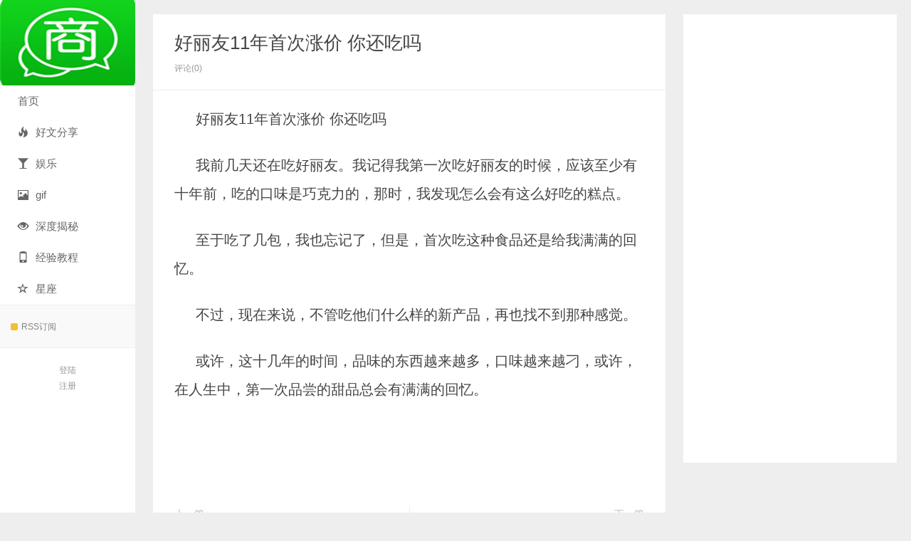

--- FILE ---
content_type: text/html; charset=UTF-8
request_url: https://www.bbb1415.com/35313.html
body_size: 5125
content:
<!DOCTYPE HTML>
<html>
<head>
<meta charset="UTF-8">
<meta http-equiv="X-UA-Compatible" content="IE=edge">
<meta name="viewport" content="width=device-width, initial-scale=1.0, user-scalable=0, minimum-scale=1.0, maximum-scale=1.0">
<meta http-equiv="Cache-Control" content="no-transform">
<meta http-equiv="Cache-Control" content="no-siteapp">
<title>好丽友11年首次涨价 你还吃吗-小人物K</title>
<meta name='robots' content='max-image-preview:large' />
<link rel='dns-prefetch' href='//www.bbb1415.com' />
<link rel='dns-prefetch' href='//s.w.org' />
<link rel="alternate" type="application/rss+xml" title="小人物K &raquo; 好丽友11年首次涨价 你还吃吗评论Feed" href="https://www.bbb1415.com/35313.html/feed" />
<link rel='stylesheet' id='wp-block-library-css'  href='https://www.bbb1415.com/wp-includes/css/dist/block-library/style.min.css?ver=5.9.12' type='text/css' media='all' />
<style id='global-styles-inline-css' type='text/css'>
body{--wp--preset--color--black: #000000;--wp--preset--color--cyan-bluish-gray: #abb8c3;--wp--preset--color--white: #ffffff;--wp--preset--color--pale-pink: #f78da7;--wp--preset--color--vivid-red: #cf2e2e;--wp--preset--color--luminous-vivid-orange: #ff6900;--wp--preset--color--luminous-vivid-amber: #fcb900;--wp--preset--color--light-green-cyan: #7bdcb5;--wp--preset--color--vivid-green-cyan: #00d084;--wp--preset--color--pale-cyan-blue: #8ed1fc;--wp--preset--color--vivid-cyan-blue: #0693e3;--wp--preset--color--vivid-purple: #9b51e0;--wp--preset--gradient--vivid-cyan-blue-to-vivid-purple: linear-gradient(135deg,rgba(6,147,227,1) 0%,rgb(155,81,224) 100%);--wp--preset--gradient--light-green-cyan-to-vivid-green-cyan: linear-gradient(135deg,rgb(122,220,180) 0%,rgb(0,208,130) 100%);--wp--preset--gradient--luminous-vivid-amber-to-luminous-vivid-orange: linear-gradient(135deg,rgba(252,185,0,1) 0%,rgba(255,105,0,1) 100%);--wp--preset--gradient--luminous-vivid-orange-to-vivid-red: linear-gradient(135deg,rgba(255,105,0,1) 0%,rgb(207,46,46) 100%);--wp--preset--gradient--very-light-gray-to-cyan-bluish-gray: linear-gradient(135deg,rgb(238,238,238) 0%,rgb(169,184,195) 100%);--wp--preset--gradient--cool-to-warm-spectrum: linear-gradient(135deg,rgb(74,234,220) 0%,rgb(151,120,209) 20%,rgb(207,42,186) 40%,rgb(238,44,130) 60%,rgb(251,105,98) 80%,rgb(254,248,76) 100%);--wp--preset--gradient--blush-light-purple: linear-gradient(135deg,rgb(255,206,236) 0%,rgb(152,150,240) 100%);--wp--preset--gradient--blush-bordeaux: linear-gradient(135deg,rgb(254,205,165) 0%,rgb(254,45,45) 50%,rgb(107,0,62) 100%);--wp--preset--gradient--luminous-dusk: linear-gradient(135deg,rgb(255,203,112) 0%,rgb(199,81,192) 50%,rgb(65,88,208) 100%);--wp--preset--gradient--pale-ocean: linear-gradient(135deg,rgb(255,245,203) 0%,rgb(182,227,212) 50%,rgb(51,167,181) 100%);--wp--preset--gradient--electric-grass: linear-gradient(135deg,rgb(202,248,128) 0%,rgb(113,206,126) 100%);--wp--preset--gradient--midnight: linear-gradient(135deg,rgb(2,3,129) 0%,rgb(40,116,252) 100%);--wp--preset--duotone--dark-grayscale: url('#wp-duotone-dark-grayscale');--wp--preset--duotone--grayscale: url('#wp-duotone-grayscale');--wp--preset--duotone--purple-yellow: url('#wp-duotone-purple-yellow');--wp--preset--duotone--blue-red: url('#wp-duotone-blue-red');--wp--preset--duotone--midnight: url('#wp-duotone-midnight');--wp--preset--duotone--magenta-yellow: url('#wp-duotone-magenta-yellow');--wp--preset--duotone--purple-green: url('#wp-duotone-purple-green');--wp--preset--duotone--blue-orange: url('#wp-duotone-blue-orange');--wp--preset--font-size--small: 13px;--wp--preset--font-size--medium: 20px;--wp--preset--font-size--large: 36px;--wp--preset--font-size--x-large: 42px;}.has-black-color{color: var(--wp--preset--color--black) !important;}.has-cyan-bluish-gray-color{color: var(--wp--preset--color--cyan-bluish-gray) !important;}.has-white-color{color: var(--wp--preset--color--white) !important;}.has-pale-pink-color{color: var(--wp--preset--color--pale-pink) !important;}.has-vivid-red-color{color: var(--wp--preset--color--vivid-red) !important;}.has-luminous-vivid-orange-color{color: var(--wp--preset--color--luminous-vivid-orange) !important;}.has-luminous-vivid-amber-color{color: var(--wp--preset--color--luminous-vivid-amber) !important;}.has-light-green-cyan-color{color: var(--wp--preset--color--light-green-cyan) !important;}.has-vivid-green-cyan-color{color: var(--wp--preset--color--vivid-green-cyan) !important;}.has-pale-cyan-blue-color{color: var(--wp--preset--color--pale-cyan-blue) !important;}.has-vivid-cyan-blue-color{color: var(--wp--preset--color--vivid-cyan-blue) !important;}.has-vivid-purple-color{color: var(--wp--preset--color--vivid-purple) !important;}.has-black-background-color{background-color: var(--wp--preset--color--black) !important;}.has-cyan-bluish-gray-background-color{background-color: var(--wp--preset--color--cyan-bluish-gray) !important;}.has-white-background-color{background-color: var(--wp--preset--color--white) !important;}.has-pale-pink-background-color{background-color: var(--wp--preset--color--pale-pink) !important;}.has-vivid-red-background-color{background-color: var(--wp--preset--color--vivid-red) !important;}.has-luminous-vivid-orange-background-color{background-color: var(--wp--preset--color--luminous-vivid-orange) !important;}.has-luminous-vivid-amber-background-color{background-color: var(--wp--preset--color--luminous-vivid-amber) !important;}.has-light-green-cyan-background-color{background-color: var(--wp--preset--color--light-green-cyan) !important;}.has-vivid-green-cyan-background-color{background-color: var(--wp--preset--color--vivid-green-cyan) !important;}.has-pale-cyan-blue-background-color{background-color: var(--wp--preset--color--pale-cyan-blue) !important;}.has-vivid-cyan-blue-background-color{background-color: var(--wp--preset--color--vivid-cyan-blue) !important;}.has-vivid-purple-background-color{background-color: var(--wp--preset--color--vivid-purple) !important;}.has-black-border-color{border-color: var(--wp--preset--color--black) !important;}.has-cyan-bluish-gray-border-color{border-color: var(--wp--preset--color--cyan-bluish-gray) !important;}.has-white-border-color{border-color: var(--wp--preset--color--white) !important;}.has-pale-pink-border-color{border-color: var(--wp--preset--color--pale-pink) !important;}.has-vivid-red-border-color{border-color: var(--wp--preset--color--vivid-red) !important;}.has-luminous-vivid-orange-border-color{border-color: var(--wp--preset--color--luminous-vivid-orange) !important;}.has-luminous-vivid-amber-border-color{border-color: var(--wp--preset--color--luminous-vivid-amber) !important;}.has-light-green-cyan-border-color{border-color: var(--wp--preset--color--light-green-cyan) !important;}.has-vivid-green-cyan-border-color{border-color: var(--wp--preset--color--vivid-green-cyan) !important;}.has-pale-cyan-blue-border-color{border-color: var(--wp--preset--color--pale-cyan-blue) !important;}.has-vivid-cyan-blue-border-color{border-color: var(--wp--preset--color--vivid-cyan-blue) !important;}.has-vivid-purple-border-color{border-color: var(--wp--preset--color--vivid-purple) !important;}.has-vivid-cyan-blue-to-vivid-purple-gradient-background{background: var(--wp--preset--gradient--vivid-cyan-blue-to-vivid-purple) !important;}.has-light-green-cyan-to-vivid-green-cyan-gradient-background{background: var(--wp--preset--gradient--light-green-cyan-to-vivid-green-cyan) !important;}.has-luminous-vivid-amber-to-luminous-vivid-orange-gradient-background{background: var(--wp--preset--gradient--luminous-vivid-amber-to-luminous-vivid-orange) !important;}.has-luminous-vivid-orange-to-vivid-red-gradient-background{background: var(--wp--preset--gradient--luminous-vivid-orange-to-vivid-red) !important;}.has-very-light-gray-to-cyan-bluish-gray-gradient-background{background: var(--wp--preset--gradient--very-light-gray-to-cyan-bluish-gray) !important;}.has-cool-to-warm-spectrum-gradient-background{background: var(--wp--preset--gradient--cool-to-warm-spectrum) !important;}.has-blush-light-purple-gradient-background{background: var(--wp--preset--gradient--blush-light-purple) !important;}.has-blush-bordeaux-gradient-background{background: var(--wp--preset--gradient--blush-bordeaux) !important;}.has-luminous-dusk-gradient-background{background: var(--wp--preset--gradient--luminous-dusk) !important;}.has-pale-ocean-gradient-background{background: var(--wp--preset--gradient--pale-ocean) !important;}.has-electric-grass-gradient-background{background: var(--wp--preset--gradient--electric-grass) !important;}.has-midnight-gradient-background{background: var(--wp--preset--gradient--midnight) !important;}.has-small-font-size{font-size: var(--wp--preset--font-size--small) !important;}.has-medium-font-size{font-size: var(--wp--preset--font-size--medium) !important;}.has-large-font-size{font-size: var(--wp--preset--font-size--large) !important;}.has-x-large-font-size{font-size: var(--wp--preset--font-size--x-large) !important;}
</style>
<link rel='stylesheet' id='main-css'  href='https://www.bbb1415.com/wp-content/themes/xiu/style.css?ver=8.3' type='text/css' media='all' />
<script type='text/javascript' src='https://www.bbb1415.com/wp-content/themes/xiu/js/jquery.js?ver=8.3' id='jquery-js'></script>
<link rel="https://api.w.org/" href="https://www.bbb1415.com/wp-json/" /><link rel="alternate" type="application/json" href="https://www.bbb1415.com/wp-json/wp/v2/posts/35313" /><link rel="EditURI" type="application/rsd+xml" title="RSD" href="https://www.bbb1415.com/xmlrpc.php?rsd" />
<link rel="wlwmanifest" type="application/wlwmanifest+xml" href="https://www.bbb1415.com/wp-includes/wlwmanifest.xml" /> 
<link rel="canonical" href="https://www.bbb1415.com/35313.html" />
<link rel="alternate" type="application/json+oembed" href="https://www.bbb1415.com/wp-json/oembed/1.0/embed?url=https%3A%2F%2Fwww.bbb1415.com%2F35313.html" />
<link rel="alternate" type="text/xml+oembed" href="https://www.bbb1415.com/wp-json/oembed/1.0/embed?url=https%3A%2F%2Fwww.bbb1415.com%2F35313.html&#038;format=xml" />
<meta name="keywords" content="新闻资讯">
<meta name="description" content="好丽友11年首次涨价你还吃吗 我前几天还在吃好丽友。我记得我第一次吃好丽友的时候，应该至少有十年前，吃的口味是巧克力的，那时，我发现怎么会有这么好吃的糕点。 至于吃了几包，我也忘记了，但是，首次吃这种食品还是给我满满的回忆。 不过，现在来说，不管吃他们什么样的新产品，再也找不到那...">
<link rel="icon" href="https://www.bbb1415.com/wp-content/uploads/2019/11/cropped-timg-4-1-32x32.jpg" sizes="32x32" />
<link rel="icon" href="https://www.bbb1415.com/wp-content/uploads/2019/11/cropped-timg-4-1-192x192.jpg" sizes="192x192" />
<link rel="apple-touch-icon" href="https://www.bbb1415.com/wp-content/uploads/2019/11/cropped-timg-4-1-180x180.jpg" />
<meta name="msapplication-TileImage" content="https://www.bbb1415.com/wp-content/uploads/2019/11/cropped-timg-4-1-270x270.jpg" />
<link rel="shortcut icon" href="https://www.bbb1415.com/favicon.ico">
<!--[if lt IE 9]><script src="https://www.bbb1415.com/wp-content/themes/xiu/js/html5.js"></script><![endif]-->
</head>
<body class="post-template-default single single-post postid-35313 single-format-standard post_p_indent search_not uimo sticky-m comment_vcode ui-c3">
<section class="container">
<header class="header">
	<div class="logo"><a href="https://www.bbb1415.com" title="小人物K-关注互联网、文化、创业的网站"><img class="logo-img-pc" src="https://www.bbb1415.com/wp-content/uploads/2019/01/timg-2-1-1.jpg" alt="小人物K">小人物K</a></div>	<ul class="nav"><li class="navmore"><i class="glyphicon glyphicon-align-justify"></i></li><li id="menu-item-4556" class="menu-item menu-item-type-custom menu-item-object-custom menu-item-home menu-item-4556"><a href="https://www.bbb1415.com/">首页</a></li>
<li id="menu-item-25" class="menu-item menu-item-type-taxonomy menu-item-object-category menu-item-25"><a href="https://www.bbb1415.com/category/hwfx"><span class="glyphicon glyphicon-fire"></span>好文分享</a></li>
<li id="menu-item-9471" class="menu-item menu-item-type-taxonomy menu-item-object-category menu-item-9471"><a href="https://www.bbb1415.com/category/yule"><span class="glyphicon glyphicon-glass"></span>娱乐</a></li>
<li id="menu-item-97639" class="menu-item menu-item-type-taxonomy menu-item-object-category menu-item-97639"><a href="https://www.bbb1415.com/category/yymt/gif"><span class="glyphicon glyphicon-picture"></span>gif</a></li>
<li id="menu-item-444" class="menu-item menu-item-type-taxonomy menu-item-object-category menu-item-has-children menu-item-444"><a href="https://www.bbb1415.com/category/sdjm"><span class="glyphicon glyphicon-eye-open"></span>深度揭秘</a>
<ul class="sub-menu">
	<li id="menu-item-4746" class="menu-item menu-item-type-taxonomy menu-item-object-category menu-item-4746"><a href="https://www.bbb1415.com/category/sdjm/bg"><html><body><p><font size="3" color="black">八卦</font></p></body></html></a></li>
</ul>
</li>
<li id="menu-item-4262" class="menu-item menu-item-type-taxonomy menu-item-object-category menu-item-4262"><a href="https://www.bbb1415.com/category/yy"><span class="glyphicon glyphicon-phone"></span>经验教程</a></li>
<li id="menu-item-9473" class="menu-item menu-item-type-taxonomy menu-item-object-category menu-item-9473"><a href="https://www.bbb1415.com/category/xingzuo"><span class="glyphicon glyphicon-star-empty"></span>星座</a></li>
</ul>			<div class="feeds">
					<a class="feed feed-rss" rel="external nofollow" href="https://www.bbb1415.com/feed/" target="_blank"><i></i>RSS订阅</a>
			</div>
	<div class="slinks">
			</div>

			<div class="user-signin">
			<a target="_blank" href="https://www.bbb1415.com/wp-login.php">登陆</a><br>
			<a target="_blank" href="https://www.bbb1415.com/wp-login.php?action=register">注册</a>
		</div>
		</header>
<div class="content-wrap">
	<div class="content">
						<header class="article-header">
						<h1 class="article-title"><a href="https://www.bbb1415.com/35313.html">好丽友11年首次涨价 你还吃吗</a></h1>
			<ul class="article-meta">
								<li>
					 
									</li>
																<li>评论(0)</li>							</ul>
		</header>
				<article class="article-content">
			<p>好丽友11年首次涨价 你还吃吗</p>
<p>我前几天还在吃好丽友。我记得我第一次吃好丽友的时候，应该至少有十年前，吃的口味是巧克力的，那时，我发现怎么会有这么好吃的糕点。</p>
<p>至于吃了几包，我也忘记了，但是，首次吃这种食品还是给我满满的回忆。</p>
<p>不过，现在来说，不管吃他们什么样的新产品，再也找不到那种感觉。</p>
<p>或许，这十几年的时间，品味的东西越来越多，口味越来越刁，或许，在人生中，第一次品尝的甜品总会有满满的回忆。</p>
						        			</article>
				<div class="article-social">
											</div>

				
		<div class="article-tags">
					</div>

		
		<nav class="article-nav">
			<span class="article-nav-prev"><span>上一篇</span><a href="https://www.bbb1415.com/35312.html" rel="prev">广东香港澳门承办下一届全运会</a></span>
			<span class="article-nav-next"><span>下一篇</span><a href="https://www.bbb1415.com/35314.html" rel="next">张恒被禁言</a></span>
		</nav>

		<div class="ssr ssr-content ssr-related"><div class="_em5dsq811aa"></div>
    <script type="text/javascript">
        (window.slotbydup = window.slotbydup || []).push({
            id: "u6622219",
            container: "_em5dsq811aa",
            async: true
        });
    </script>
    <!-- 多条广告如下脚本只需引入一次 -->
    <script type="text/javascript" src="//cpro.baidustatic.com/cpro/ui/cm.js" async="async" defer="defer" >
    </script>
</div>		<div class="relates relates-model-thumb"><h3 class="title"><strong>相关推荐</strong></h3><ul><li><a target="_blank" href="https://www.bbb1415.com/120313.html"><span><img src="https://www.bbb1415.com/wp-content/themes/xiu/images/thumbnail.png" data-original="https://www.bbb1415.com/wp-content/uploads/2022/04/20220424092303-626516f7e1820-200x180.jpg" class="thumb"/></span>为什么上海还放人出来</a></li><li><a target="_blank" href="https://www.bbb1415.com/120309.html"><span><img src="https://www.bbb1415.com/wp-content/themes/xiu/images/thumbnail.png" data-original="https://www.bbb1415.com/wp-content/uploads/2022/04/20220424091224-62651478c4942-200x180.jpg" class="thumb"/></span>上海为什么让外地人返乡</a></li><li><a target="_blank" href="https://www.bbb1415.com/120277.html"><span><img src="https://www.bbb1415.com/wp-content/themes/xiu/images/thumbnail.png" data-original="https://www.bbb1415.com/wp-content/uploads/2022/04/20220424084009-62650ce9da14f-200x180.jpg" class="thumb"/></span>上海让外地人离开</a></li><li><a target="_blank" href="https://www.bbb1415.com/120265.html"><span><img src="https://www.bbb1415.com/wp-content/themes/xiu/images/thumbnail.png" data-original="https://www.bbb1415.com/wp-content/uploads/2022/04/20220424081906-626507fa1ebbc-200x180.jpg" class="thumb"/></span>2022年上海疫情死亡人数</a></li></ul></div>				<div class="ssr ssr-content ssr-comment"><div class="_i2cfqtmuavm"></div>
    <script type="text/javascript">
        (window.slotbydup = window.slotbydup || []).push({
            id: "u6791720",
            container: "_i2cfqtmuavm",
            async: true
        });
    </script>
    <!-- 多条广告如下脚本只需引入一次 -->
    <script type="text/javascript" src="//cpro.baidustatic.com/cpro/ui/cm.js" async="async" defer="defer" >
    </script></div>		<div id="comments">
		<div id="respond" class="comment-respond">
		<h3 id="reply-title" class="comment-reply-title"><strong>评论</strong><a rel="nofollow" id="cancel-comment-reply-link" href="/35313.html#respond" style="display:none;">点击这里取消回复。</a></h3><div class="comment-must-login">要发表评论，您必须先 <a class="-item" href="https://www.bbb1415.com/wp-login.php?redirect_to=https%3A%2F%2Fwww.bbb1415.com%2F35313.html">登录</a></div>	</div><!-- #respond -->
		
	</div>	</div>
</div>
<div class="sidebar">	
<div class="widget widget_block"><script async src="https://pagead2.googlesyndication.com/pagead/js/adsbygoogle.js?client=ca-pub-9686419305002481"
     crossorigin="anonymous"></script>
<!-- bbb1415    文章右侧PC -->
<ins class="adsbygoogle"
     style="display:block"
     data-ad-client="ca-pub-9686419305002481"
     data-ad-slot="8414309898"
     data-ad-format="auto"
     data-full-width-responsive="true"></ins>
<script>
     (adsbygoogle = window.adsbygoogle || []).push({});
</script></div></div><footer class="footer">
	    &copy; 2026 <a href="https://www.bbb1415.com">小人物K</a> 
        &nbsp; <br />广告合作联系邮箱：bbb7007@qq.com
<br /><a href="http://beian.miit.gov.cn/"rel="nofollow">闽ICP备19009381号-1</a>

    </footer>
</section>


<script>window.TBUI={"uri":"https:\/\/www.bbb1415.com\/wp-content\/themes\/xiu","roll":"2","ajaxpager":"0"}</script>
<script type='text/javascript' src='https://www.bbb1415.com/wp-content/themes/xiu/js/bootstrap.js?ver=8.3' id='_bootstrap-js'></script>
<script type='text/javascript' src='https://www.bbb1415.com/wp-content/themes/xiu/js/swiper.min.js?ver=8.3' id='_swiper-js'></script>
<script type='text/javascript' src='https://www.bbb1415.com/wp-content/themes/xiu/js/custom.js?ver=8.3' id='_custom-js'></script>
</body>
</html>

--- FILE ---
content_type: text/html; charset=utf-8
request_url: https://www.google.com/recaptcha/api2/aframe
body_size: 249
content:
<!DOCTYPE HTML><html><head><meta http-equiv="content-type" content="text/html; charset=UTF-8"></head><body><script nonce="5BsFIJ9TfPyvrAtrYXSSxA">/** Anti-fraud and anti-abuse applications only. See google.com/recaptcha */ try{var clients={'sodar':'https://pagead2.googlesyndication.com/pagead/sodar?'};window.addEventListener("message",function(a){try{if(a.source===window.parent){var b=JSON.parse(a.data);var c=clients[b['id']];if(c){var d=document.createElement('img');d.src=c+b['params']+'&rc='+(localStorage.getItem("rc::a")?sessionStorage.getItem("rc::b"):"");window.document.body.appendChild(d);sessionStorage.setItem("rc::e",parseInt(sessionStorage.getItem("rc::e")||0)+1);localStorage.setItem("rc::h",'1768970284498');}}}catch(b){}});window.parent.postMessage("_grecaptcha_ready", "*");}catch(b){}</script></body></html>